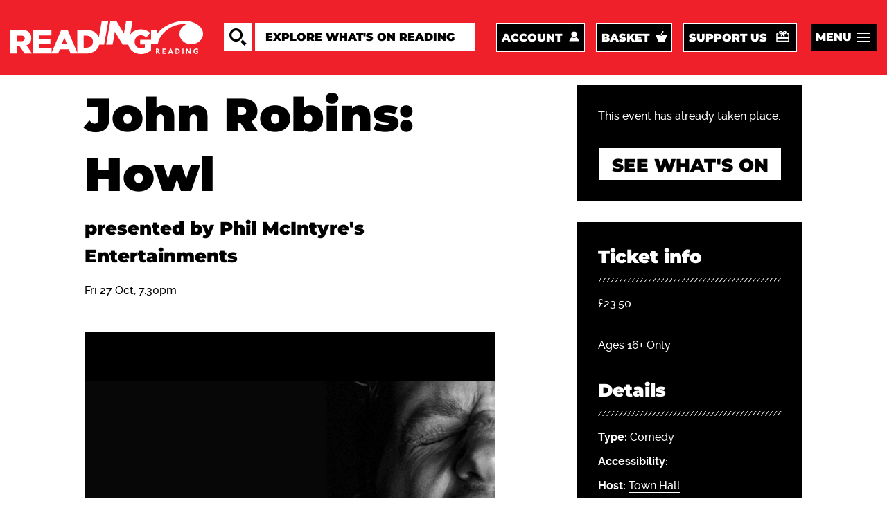

--- FILE ---
content_type: text/html; charset=UTF-8
request_url: https://whatsonreading.com/venues/concert-hall/whats-on/john-robins-howl
body_size: 17756
content:

<!DOCTYPE html>
<html lang="en" dir="ltr" prefix="content: http://purl.org/rss/1.0/modules/content/  dc: http://purl.org/dc/terms/  foaf: http://xmlns.com/foaf/0.1/  og: http://ogp.me/ns#  rdfs: http://www.w3.org/2000/01/rdf-schema#  schema: http://schema.org/  sioc: http://rdfs.org/sioc/ns#  sioct: http://rdfs.org/sioc/types#  skos: http://www.w3.org/2004/02/skos/core#  xsd: http://www.w3.org/2001/XMLSchema# ">
	<head>
		<meta charset="utf-8" />
<script src="/sites/default/files/hotjar/hotjar.script.js?0"></script>
<meta name="description" content="Edinburgh Comedy Award winning comedian and ARIA award-winning broadcaster John Robins embarks on his first stand-up tour since 2019. If you’ve seen him before you know what to expect; rage, anxiety and a lot of laughs. If you haven’t seen him before, strap the f**k in. Running time: 2 x 45 mins Age guidance: 16+" />
<meta name="abstract" content="https://whatsonreading.com/venues/concert-hall/whats-on/john-robins-howl" />
<link rel="canonical" href="https://whatsonreading.com/venues/concert-hall/whats-on/john-robins-howl" />
<link rel="shortlink" href="https://whatsonreading.com/node/27636" />
<meta name="generator" content="Drupal 8 (https://www.drupal.org)" />
<link rel="image_src" href="https://whatsonreading.com/sites/default/files/styles/banner_image/public/images/John%20Robins%20800%20x%20540-min.jpg?itok=6idIBtuH" />
<meta property="og:site_name" content="What&#039;s On Reading" />
<meta property="og:url" content="https://whatsonreading.com/venues/concert-hall/whats-on/john-robins-howl" />
<meta property="og:title" content="John Robins: Howl" />
<meta property="og:description" content="Edinburgh Comedy Award winning comedian and ARIA award-winning broadcaster John Robins embarks on his first stand-up tour since 2019. If you’ve seen him before you know what to expect; rage, anxiety and a lot of laughs. If you haven’t seen him before, strap the f**k in. Running time: 2 x 45 mins Age guidance: 16+" />
<meta property="og:image" content="https://whatsonreading.com/sites/default/files/styles/social_fb/public/images/John%20Robins%20800%20x%20540-min.jpg?itok=Po4TP0kb" />
<meta property="og:image:url" content="https://whatsonreading.com/sites/default/files/images/John%20Robins%20800%20x%20540-min.jpg" />
<meta property="og:image:type" content="image/jpeg" />
<meta property="og:image:width" content="1200" />
<meta property="og:image:height" content="630" />
<meta property="og:updated_time" content="2023-10-23T12:30:04+01:00" />
<meta name="twitter:card" content="summary" />
<meta name="twitter:site" content="@RDGWhatsOn" />
<meta name="twitter:title" content="John Robins: Howl | What&#039;s On Reading" />
<meta name="twitter:image" content="https://whatsonreading.com/sites/default/files/styles/social_twitter/public/images/John%20Robins%20800%20x%20540-min.jpg?itok=OYCjZ9OW" />
<meta name="Generator" content="Drupal 11 (https://www.drupal.org)" />
<meta name="MobileOptimized" content="width" />
<meta name="HandheldFriendly" content="true" />
<meta name="viewport" content="width=device-width, initial-scale=1.0" />
<link rel="icon" href="/core/misc/favicon.ico" type="image/vnd.microsoft.icon" />

			<title>John Robins: Howl | What&#039;s On Reading</title>
			<meta http-equiv="X-UA-Compatible" content="IE=edge,chrome=1"/>
			<link rel="apple-touch-icon" sizes="180x180" href="/themes/pippip/dist/img/favicon/apple-touch-icon.png">
			<link rel="icon" type="image/png" sizes="32x32" href="/themes/pippip/dist/img/favicon/favicon-32x32.png">
			<link rel="icon" type="image/png" sizes="16x16" href="/themes/pippip/dist/img/favicon/favicon-16x16.png">
			<link rel="manifest" href="/themes/pippip/dist/img/favicon/site.webmanifest">
			<link rel="mask-icon" href="/themes/pippip/dist/img/favicon/safari-pinned-tab.svg" color="#ef2029">
			<link rel="shortcut icon" href="/themes/pippip/dist/img/favicon/favicon.ico">
			<meta name="msapplication-TileColor" content="#ef2029">
			<meta name="msapplication-config" content="/themes/pippip/dist/img/favicon/browserconfig.xml">
			<meta name="theme-color" content="#ffffff">
			<link rel="stylesheet" media="all" href="/themes/contrib/stable/css/core/components/progress.module.css?t95fc2" />
<link rel="stylesheet" media="all" href="/themes/contrib/stable/css/core/components/ajax-progress.module.css?t95fc2" />
<link rel="stylesheet" media="all" href="/libraries/rrssb-plus/css/rrssb.css?t95fc2" />
<link rel="stylesheet" media="all" href="/sites/default/files/rrssb/rrssb.4451fca6.css?t95fc2" />
<link rel="stylesheet" media="all" href="/modules/contrib/better_exposed_filters/css/better_exposed_filters.css?t95fc2" />
<link rel="stylesheet" media="all" href="/themes/contrib/stable/css/core/assets/vendor/normalize-css/normalize.css?t95fc2" />
<link rel="stylesheet" media="all" href="/themes/contrib/stable/css/core/normalize-fixes.css?t95fc2" />
<link rel="stylesheet" media="all" href="/themes/contrib/classy/css/components/messages.css?t95fc2" />
<link rel="stylesheet" media="all" href="/themes/contrib/classy/css/components/progress.css?t95fc2" />
<link rel="stylesheet" media="all" href="/themes/pippip/assets/css/lightpick.css?t95fc2" />
<link rel="stylesheet" media="all" href="/themes/pippip/dist/css/global.css?t95fc2" />
<link rel="stylesheet" media="print" href="/themes/pippip/assets/css/print.css?t95fc2" />

				<script type="application/json" data-drupal-selector="drupal-settings-json">{"path":{"baseUrl":"\/","pathPrefix":"","currentPath":"node\/27636","currentPathIsAdmin":false,"isFront":false,"currentLanguage":"en"},"pluralDelimiter":"\u0003","suppressDeprecationErrors":true,"gtag":{"tagId":"","consentMode":false,"otherIds":[],"events":[],"additionalConfigInfo":[]},"ajaxPageState":{"libraries":"[base64]","theme":"pippip","theme_token":null},"ajaxTrustedUrl":{"\/search":true},"gtm":{"tagId":null,"settings":{"data_layer":"dataLayer","include_classes":false,"allowlist_classes":"","blocklist_classes":"","include_environment":false,"environment_id":"","environment_token":""},"tagIds":["GTM-T54CKRS"]},"sp_ep":"https:\/\/boxoffice.whatsonreading.com\/readingarts","rrssb":{"default":{"size":null,"shrink":null,"regrow":null,"minRows":null,"maxRows":null,"prefixReserve":null,"prefixHide":null,"alignRight":false}},"csp":{"nonce":"jGwnG-dvAgQaifsG18Fcow"},"user":{"uid":0,"permissionsHash":"7eb1fbfc7d3487e30f067f4fb1f7382b38e0e1930989286ff27c039a7ccbb09a"}}</script>
<script src="/core/misc/drupalSettingsLoader.js?v=11.2.4"></script>
<script src="/modules/contrib/google_tag/js/gtag.js?t95fc2"></script>
<script src="/modules/contrib/google_tag/js/gtm.js?t95fc2"></script>
<script src="/themes/pippip/dist/js/resizeIframe.js?v=1.x"></script>
</head>

								<body class="venues ct__event">
					<a href="#js-wrapper" class="skip-main">
						Skip to main content
					</a>
					<noscript><iframe src="https://www.googletagmanager.com/ns.html?id=GTM-T54CKRS"
                  height="0" width="0" style="display:none;visibility:hidden"></iframe></noscript>

					  <div class="dialog-off-canvas-main-canvas" data-off-canvas-main-canvas>
    <header id="js-header" class="header">
  <div class="grid">
    <div class="col-12">
      <div class="header__inner">

        <div class="header__mobile">
          <a class="header__logo  header__logo--mobile" href="/" title="What&#039;s On Reading" rel="home">
            <svg width="284px" height="67px" viewbox="0 0 284 67" version="1.1" xmlns="http://www.w3.org/2000/svg" xmlns:xlink="http://www.w3.org/1999/xlink">
  <g id="assets" stroke="none" stroke-width="1" fill="none" fill-rule="evenodd">
    <g transform="translate(-140.000000, -815.000000)" class="svg-logo" id="logo-main-white">
      <g transform="translate(140.000000, 815.000000)">
        <path d="M28.9206483,35.6361375 C28.9206483,37.3593709 28.3096523,38.7301375 27.0876602,39.7501375 C25.8656682,40.7701375 24.1231981,41.2801375 21.8602498,41.2801375 L13.1705287,41.2801375 L13.1705287,29.8561376 L21.7923614,29.8561376 C24.0094849,29.8561376 25.751955,30.3219376 27.0197718,31.2501376 C28.286457,32.1800376 28.9206483,33.5961376 28.9206483,35.5001376 L28.9206483,35.6361375 Z M39.5112448,43.9321377 C41.2763444,41.529471 42.1588942,38.4921377 42.1588942,34.8201377 L42.1588942,34.683571 C42.1588942,30.0159377 40.7553006,26.3201377 37.9498106,23.6001377 C36.3651811,21.9681377 34.306464,20.699371 31.771962,19.7927043 C29.2368944,18.8860377 26.1372211,18.4321377 22.4712451,18.4321377 L0.000169721124,18.4321377 L0.000169721124,66.0321377 L13.1705281,66.0321377 L13.1705281,51.615571 L18.805269,51.615571 L18.9410459,51.615571 L28.5133167,66.0321377 L43.7203284,66.0321377 L32.3829581,49.439571 C35.3700496,48.171371 37.7461452,46.335371 39.5112448,43.9321377 L39.5112448,43.9321377 Z" id="Fill-1"></path>
        <path d="M262.056807,38.2199102 L262.056807,47.8759103 L271.425413,47.8759103 L271.425413,53.6559103 C269.426664,54.9717103 266.884241,55.6279103 263.796449,55.6279103 C261.889349,55.6279103 260.15197,55.2998103 258.58601,54.6419103 C257.019484,53.9851437 255.65719,53.0779103 254.499126,51.9219103 C253.340496,50.7659103 252.444369,49.3719103 251.809046,47.7399103 C251.172592,46.1079103 250.855214,44.3399103 250.855214,42.4359103 L250.855214,42.2999103 C250.855214,40.4871436 251.171461,38.7871436 251.805652,37.1999102 C252.438712,35.6132435 253.299198,34.2311435 254.384847,33.0519102 C255.471628,31.8738102 256.749628,30.9444768 258.22111,30.2639102 C259.690895,29.5839102 261.286839,29.2444768 263.007245,29.2444768 C265.360146,29.2444768 267.430743,29.6298102 269.219038,30.4004768 C271.006201,31.1717102 272.759986,32.2818102 274.480393,33.7324769 L282.219676,24.4159101 C279.684042,22.2399101 276.890433,20.5399101 273.835452,19.3159101 C270.780472,18.0924768 267.148441,17.4804768 262.939357,17.4804768 C259.273381,17.4804768 255.869341,18.1157101 252.7295,19.3839101 C249.588528,20.6538101 246.892226,22.4099101 244.641158,24.6544768 C243.583795,25.7084768 242.636752,26.8508768 241.793238,28.0748768 L246.635381,0.566609991 L233.668688,0.566609991 L229.239532,25.7266101 L214.075517,0.566609991 L201.761684,0.566609991 L193.381987,48.167177 L206.34868,48.167177 L210.945294,22.0546101 L226.690321,48.167177 L238.037309,48.167177 C238.360911,49.6127436 238.803883,51.0033436 239.382066,52.3299103 C240.69401,55.3457103 242.504369,57.9399103 244.813142,60.1159104 C247.121349,62.2919104 249.847636,63.9811437 252.993134,65.1819104 C256.138632,66.3826771 259.567564,66.9839104 263.278799,66.9839104 C267.62366,66.9839104 271.515931,66.2806771 274.955612,64.8759104 C278.394727,63.4717104 281.381253,61.7252437 283.916887,59.6399104 L283.916887,38.2199102 L262.056807,38.2199102 Z" id="Fill-3"></path>
        <path d="M166.57375,42.2999669 C166.57375,46.153867 165.369296,49.1232004 162.961519,51.2079672 C160.553742,53.2933006 157.373734,54.3359673 153.422626,54.3359673 L148.039072,54.3359673 L148.039072,30.1279666 L153.422626,30.1279666 C157.373734,30.1279666 160.553742,31.1819666 162.961519,33.2899667 C165.369296,35.3979667 166.57375,38.3559668 166.57375,42.1639669 L166.57375,42.2999669 Z M103.637199,47.3319658 L109.000387,33.7999663 L114.295685,47.3319658 L103.637199,47.3319658 Z M197.643471,0.566666667 L184.405223,0.566666667 L178.608116,33.4934001 C178.485351,33.1500001 178.355231,32.8100001 178.215494,32.4745335 C177.016697,29.5958668 175.273096,27.1138668 172.989215,25.0279668 C170.703071,22.9432001 167.897581,21.3219667 164.570481,20.1659667 C161.243382,19.0099667 157.452378,18.4319667 153.199166,18.4319667 L134.869285,18.4319667 L134.869285,64.1087002 L115.449794,18.0925334 L102.754654,18.0925334 L83.3447806,64.0877336 L83.3447806,54.8119669 L57.8187237,54.8119669 L57.8187237,47.2639668 L80.6292426,47.2639668 L80.6292426,36.8594001 L57.8187237,36.8594001 L57.8187237,29.6519668 L83.0053384,29.6519668 L83.0053384,18.4319667 L44.8520299,18.4319667 L44.8520299,66.0319669 L82.5244619,66.0319669 L83.3447806,66.0319669 L96.3737055,66.0319669 L99.768128,57.5319669 L118.097444,57.5319669 L121.56032,66.0319669 L134.869285,66.0319669 L135.681118,66.0319669 L152.927612,66.0319669 C157.18139,66.0319669 160.995023,65.4313002 164.367382,64.2299669 C167.738609,63.0292002 170.578044,61.3637669 172.886251,59.2319669 C175.194458,57.1013002 176.960123,54.5739669 178.182681,51.6499669 C178.651677,50.5279669 179.029024,49.3663002 179.31755,48.1672335 L189.263773,48.1672335 L197.643471,0.566666667 Z" id="Fill-6"></path>
      </g>
    </g>
  </g>
</svg>
            <svg
  version="1.1"
  id="svg2"
  xml:space="preserve"
  width="121px"
  height="68px"
  viewBox="0 0 798.66669 505.61334"
  sodipodi:docname="Reading Place Brand Reversed.eps"
  xmlns:inkscape="http://www.inkscape.org/namespaces/inkscape"
  xmlns:sodipodi="http://sodipodi.sourceforge.net/DTD/sodipodi-0.dtd"
  xmlns="http://www.w3.org/2000/svg"
  xmlns:svg="http://www.w3.org/2000/svg"><defs
    id="defs6" /><sodipodi:namedview
    id="namedview4"
    pagecolor="#ffffff"
    bordercolor="#666666"
    borderopacity="1.0"
    inkscape:pageshadow="2"
    inkscape:pageopacity="0.0"
    inkscape:pagecheckerboard="0" /><g
    id="g8"
    inkscape:groupmode="layer"
    inkscape:label="ink_ext_XXXXXX"
    transform="matrix(1.3333333,0,0,-1.3333333,0,505.61333)"><g
      id="g10"
      transform="scale(0.1)"><path
        d="m 720.758,600.988 c 126.094,0 201.726,-79.847 201.726,-176.5 0,-67.258 -33.609,-113.508 -84.043,-138.718 l 201.729,-268.9692 -4.2,-4.1797 H 901.48 L 897.301,16.8008 720.758,247.941 H 678.734 V 16.8008 l -4.199,-4.1797 H 565.273 l -4.183,4.1797 V 596.762 l 4.183,4.226 z M 678.734,365.629 h 42.024 c 42.062,0 71.465,16.793 71.465,58.859 0,42.024 -29.403,58.813 -71.465,58.813 H 678.734 V 365.629"
        style="fill:#ffffff;fill-opacity:1;fill-rule:nonzero;stroke:none"
        id="path12" /><path
        d="m 1313.46,600.98 -4.2,-4.21 V 16.8086 l 4.2,-4.1992 h 403.45 l 4.19,4.1992 V 126.07 l -4.19,4.231 H 1426.9 v 130.25 h 205.96 l 4.19,4.219 v 109.269 l -4.19,4.211 H 1426.9 v 105.051 h 281.58 l 4.23,4.187 V 596.77 l -4.23,4.21 h -395.02"
        style="fill:#ffffff;fill-opacity:1;fill-rule:nonzero;stroke:none"
        id="path14" /><path
        d="m 2191.92,600.98 -4.22,-4.21 -222.73,-579.9614 4.2,-4.1992 h 130.29 l 4.18,4.1992 42.03,117.6714 h 210.14 l 42.03,-117.6714 4.19,-4.1992 h 130.29 l 4.19,4.1992 -222.73,579.9614 -4.18,4.21 z M 2250.74,449.699 2318,252.172 h -134.49 z"
        style="fill:#ffffff;fill-opacity:1;fill-rule:nonzero;stroke:none"
        id="path16" /><path
        d="m 3007.33,600.988 c 180.7,0 311,-131.976 311,-294.187 0,-162.219 -130.3,-294.1799 -311,-294.1799 H 2809.8 l -4.2,4.1797 V 596.762 l 4.2,4.226 z m -84.04,-470.699 h 84.04 c 109.26,0 184.93,71.43 184.93,176.512 0,105.058 -75.67,176.5 -184.93,176.5 h -84.04 V 130.289"
        style="fill:#ffffff;fill-opacity:1;fill-rule:nonzero;stroke:none"
        id="path18" /><path
        d="m 3616.83,600.98 -4.2,-4.21 V 16.8086 l 4.2,-4.1992 h 109.26 l 4.23,4.1992 V 596.77 l -4.23,4.21 h -109.26"
        style="fill:#ffffff;fill-opacity:1;fill-rule:nonzero;stroke:none"
        id="path20" />
      <path d="m 4465.82,600.98 -4.19,-4.21 V 214.328 l -294.19,382.442 -8.42,4.21 h -113.45 l -4.2,-4.21 V 16.8086 l 4.2,-4.1992 h 109.26 l 4.19,4.1992 V 399.25 l 294.18,-382.4414 8.43,-4.1992 h 113.45 l 4.23,4.1992 V 596.77 l -4.23,4.21 h -109.26"
        style="fill:#ffffff;fill-opacity:1;fill-rule:nonzero;stroke:none" id="path22" />
      <path
        d="m 5398.92,441.281 c -63.01,37.828 -134.48,50.438 -205.91,50.438 -113.46,0 -189.13,-84.078 -189.13,-184.91 0,-100.879 75.67,-184.93 193.31,-184.93 29.46,0 67.25,4.18 88.27,12.609 V 243.75 h -88.27 l -4.18,4.199 v 109.289 l 4.18,4.203 h 201.73 l 4.23,-4.203 V 50.4414 C 5340.09,16.8008 5272.85,0 5197.19,0 c -180.7,0 -323.6,134.488 -323.6,306.809 0,168.07 138.7,306.793 319.42,306.793 79.84,0 147.08,-8.43 210.14,-37.84 V 445.48 l -4.23,-4.199"
        style="fill:#ffffff;fill-opacity:1;fill-rule:nonzero;stroke:none"
        id="path24" />
      <path
        d="m 4002.86,3348.58 c -253.48,-107.99 -726.33,-455.85 -728.29,-1034.23 -0.21,-61.52 3.93,-124.64 13.11,-188.17 97.5,-549.34 609.16,-975.53 1241.02,-1017.21 73.41,-0.95 163.32,-3.56 267.55,5.58 672.56,72.97 1200.09,583.31 1193.69,1202.39 -4.14,400.17 -253.1,717.17 -432.63,886.11 -261.25,245.79 -786.56,501.58 -1319.31,563.97 -69.31,7.16 -132.32,12.14 -187.11,15.71 -40.1,2.62 -75.82,4.49 -106.27,5.91 -543.66,25.35 -956.37,-93.83 -1252.86,-178.34 -103.97,-29.62 -529.83,-155.12 -995.68,-429.87 C 1178.97,2875.45 860.949,2533.02 672.07,2280.31 l 0.52,442.64 H 0 V 1178.37 h 795.926 c 10.84,122.47 37.519,224.1 62.98,299.6 53.309,158.2 125.84,316.07 254.384,504.49 209.14,306.6 470.08,597.4 848.11,863.2 63.15,44.41 129.21,88.2 199.24,131.16 500.29,306.95 1086.31,396.02 1216.28,416.47 273.58,43.06 578.36,9.82 621.72,-3.43 30.21,-9.22 34.31,-28.45 4.22,-41.28"
        style="fill:#ffffff;fill-opacity:1;fill-rule:nonzero;stroke:none"
        id="path26" /></g></g></svg>
          </a>
        
          <div class="header__mobile__cta-wrapper">
                          <div class="header__ctas  header__ctas--mobile">
                          <a href="/my-account" title="account" class="btn">Account</a>

      <a href="/basket" title="basket" class="btn">Basket</a>

      <a href="/support-hexagon" title="support us" class="btn">Support us</a>



              </div>
                      

                          <div class="header__burger-menu  header__burger-menu--mobile">
                <button class="btn btn__burger-menu" id="openMenu" data-state="open">Menu</button>

                <nav>
                      <ul class="header__burger-menu__venue-list">
    
        <li>

            
            
                    
                    <img data-src="/sites/default/files/styles/logo/public/2022-11/Large%20Hex%20%2B%2045_white-sml_0.png?itok=uxKLTBfK" alt="" class="lazy">

            
            <a href="/hexagon">
              Hexagon
            </a>

        </li>

    
        <li>

            
            
                    
                    <img data-src="/sites/default/files/styles/logo/public/2019-10/logo-south-street-white.png?itok=mHhFGj27" alt="" class="lazy">

            
            <a href="/venues/south-street">
              South Street
            </a>

        </li>

    
        <li>

            
            
                    
                    <img data-src="/sites/default/files/styles/logo/public/2019-10/logo-white-concert-hall-white.png?itok=3VEDMbN3" alt="" class="lazy">

            
            <a href="/venues/town-hall">
              Town Hall
            </a>

        </li>

    </ul>


<ul>
    
        
        
        <li>
                        <a href="/whats-on">
              What&#039;s on
            </a>

        </li>

    
        
        
        <li>
                        <a href="/activities-classes">
              Activities &amp; Classes
            </a>

        </li>

    
        
        
        <li>
                        <a href="/get-involved">
              Get Involved!
            </a>

        </li>

    
        
        
        <li>
                        <a href="/cultural-community-resources-reading/resources-arts-cultural-sector">
              Resources for arts &amp; cultural sector
            </a>

        </li>

    
        
        
        <li>
                        <a href="/podcast">
              Our podcast
            </a>

        </li>

    
        
        
        <li>
                        <a href="/hexagon/your-visit/gift-vouchers">
              Gift Vouchers
            </a>

        </li>

    
        
        
        <li>
                        <a href="/contact">
              Contact us
            </a>

        </li>

        </ul>


                </nav>
              </div>
                      </div>

        </div>

        <a class="header__logo" href="/" title="What&#039;s On Reading" rel="home">
          <svg width="284px" height="67px" viewbox="0 0 284 67" version="1.1" xmlns="http://www.w3.org/2000/svg" xmlns:xlink="http://www.w3.org/1999/xlink">
  <g id="assets" stroke="none" stroke-width="1" fill="none" fill-rule="evenodd">
    <g transform="translate(-140.000000, -815.000000)" class="svg-logo" id="logo-main-white">
      <g transform="translate(140.000000, 815.000000)">
        <path d="M28.9206483,35.6361375 C28.9206483,37.3593709 28.3096523,38.7301375 27.0876602,39.7501375 C25.8656682,40.7701375 24.1231981,41.2801375 21.8602498,41.2801375 L13.1705287,41.2801375 L13.1705287,29.8561376 L21.7923614,29.8561376 C24.0094849,29.8561376 25.751955,30.3219376 27.0197718,31.2501376 C28.286457,32.1800376 28.9206483,33.5961376 28.9206483,35.5001376 L28.9206483,35.6361375 Z M39.5112448,43.9321377 C41.2763444,41.529471 42.1588942,38.4921377 42.1588942,34.8201377 L42.1588942,34.683571 C42.1588942,30.0159377 40.7553006,26.3201377 37.9498106,23.6001377 C36.3651811,21.9681377 34.306464,20.699371 31.771962,19.7927043 C29.2368944,18.8860377 26.1372211,18.4321377 22.4712451,18.4321377 L0.000169721124,18.4321377 L0.000169721124,66.0321377 L13.1705281,66.0321377 L13.1705281,51.615571 L18.805269,51.615571 L18.9410459,51.615571 L28.5133167,66.0321377 L43.7203284,66.0321377 L32.3829581,49.439571 C35.3700496,48.171371 37.7461452,46.335371 39.5112448,43.9321377 L39.5112448,43.9321377 Z" id="Fill-1"></path>
        <path d="M262.056807,38.2199102 L262.056807,47.8759103 L271.425413,47.8759103 L271.425413,53.6559103 C269.426664,54.9717103 266.884241,55.6279103 263.796449,55.6279103 C261.889349,55.6279103 260.15197,55.2998103 258.58601,54.6419103 C257.019484,53.9851437 255.65719,53.0779103 254.499126,51.9219103 C253.340496,50.7659103 252.444369,49.3719103 251.809046,47.7399103 C251.172592,46.1079103 250.855214,44.3399103 250.855214,42.4359103 L250.855214,42.2999103 C250.855214,40.4871436 251.171461,38.7871436 251.805652,37.1999102 C252.438712,35.6132435 253.299198,34.2311435 254.384847,33.0519102 C255.471628,31.8738102 256.749628,30.9444768 258.22111,30.2639102 C259.690895,29.5839102 261.286839,29.2444768 263.007245,29.2444768 C265.360146,29.2444768 267.430743,29.6298102 269.219038,30.4004768 C271.006201,31.1717102 272.759986,32.2818102 274.480393,33.7324769 L282.219676,24.4159101 C279.684042,22.2399101 276.890433,20.5399101 273.835452,19.3159101 C270.780472,18.0924768 267.148441,17.4804768 262.939357,17.4804768 C259.273381,17.4804768 255.869341,18.1157101 252.7295,19.3839101 C249.588528,20.6538101 246.892226,22.4099101 244.641158,24.6544768 C243.583795,25.7084768 242.636752,26.8508768 241.793238,28.0748768 L246.635381,0.566609991 L233.668688,0.566609991 L229.239532,25.7266101 L214.075517,0.566609991 L201.761684,0.566609991 L193.381987,48.167177 L206.34868,48.167177 L210.945294,22.0546101 L226.690321,48.167177 L238.037309,48.167177 C238.360911,49.6127436 238.803883,51.0033436 239.382066,52.3299103 C240.69401,55.3457103 242.504369,57.9399103 244.813142,60.1159104 C247.121349,62.2919104 249.847636,63.9811437 252.993134,65.1819104 C256.138632,66.3826771 259.567564,66.9839104 263.278799,66.9839104 C267.62366,66.9839104 271.515931,66.2806771 274.955612,64.8759104 C278.394727,63.4717104 281.381253,61.7252437 283.916887,59.6399104 L283.916887,38.2199102 L262.056807,38.2199102 Z" id="Fill-3"></path>
        <path d="M166.57375,42.2999669 C166.57375,46.153867 165.369296,49.1232004 162.961519,51.2079672 C160.553742,53.2933006 157.373734,54.3359673 153.422626,54.3359673 L148.039072,54.3359673 L148.039072,30.1279666 L153.422626,30.1279666 C157.373734,30.1279666 160.553742,31.1819666 162.961519,33.2899667 C165.369296,35.3979667 166.57375,38.3559668 166.57375,42.1639669 L166.57375,42.2999669 Z M103.637199,47.3319658 L109.000387,33.7999663 L114.295685,47.3319658 L103.637199,47.3319658 Z M197.643471,0.566666667 L184.405223,0.566666667 L178.608116,33.4934001 C178.485351,33.1500001 178.355231,32.8100001 178.215494,32.4745335 C177.016697,29.5958668 175.273096,27.1138668 172.989215,25.0279668 C170.703071,22.9432001 167.897581,21.3219667 164.570481,20.1659667 C161.243382,19.0099667 157.452378,18.4319667 153.199166,18.4319667 L134.869285,18.4319667 L134.869285,64.1087002 L115.449794,18.0925334 L102.754654,18.0925334 L83.3447806,64.0877336 L83.3447806,54.8119669 L57.8187237,54.8119669 L57.8187237,47.2639668 L80.6292426,47.2639668 L80.6292426,36.8594001 L57.8187237,36.8594001 L57.8187237,29.6519668 L83.0053384,29.6519668 L83.0053384,18.4319667 L44.8520299,18.4319667 L44.8520299,66.0319669 L82.5244619,66.0319669 L83.3447806,66.0319669 L96.3737055,66.0319669 L99.768128,57.5319669 L118.097444,57.5319669 L121.56032,66.0319669 L134.869285,66.0319669 L135.681118,66.0319669 L152.927612,66.0319669 C157.18139,66.0319669 160.995023,65.4313002 164.367382,64.2299669 C167.738609,63.0292002 170.578044,61.3637669 172.886251,59.2319669 C175.194458,57.1013002 176.960123,54.5739669 178.182681,51.6499669 C178.651677,50.5279669 179.029024,49.3663002 179.31755,48.1672335 L189.263773,48.1672335 L197.643471,0.566666667 Z" id="Fill-6"></path>
      </g>
    </g>
  </g>
</svg>
          <svg
  version="1.1"
  id="svg2"
  xml:space="preserve"
  width="121px"
  height="68px"
  viewBox="0 0 798.66669 505.61334"
  sodipodi:docname="Reading Place Brand Reversed.eps"
  xmlns:inkscape="http://www.inkscape.org/namespaces/inkscape"
  xmlns:sodipodi="http://sodipodi.sourceforge.net/DTD/sodipodi-0.dtd"
  xmlns="http://www.w3.org/2000/svg"
  xmlns:svg="http://www.w3.org/2000/svg"><defs
    id="defs6" /><sodipodi:namedview
    id="namedview4"
    pagecolor="#ffffff"
    bordercolor="#666666"
    borderopacity="1.0"
    inkscape:pageshadow="2"
    inkscape:pageopacity="0.0"
    inkscape:pagecheckerboard="0" /><g
    id="g8"
    inkscape:groupmode="layer"
    inkscape:label="ink_ext_XXXXXX"
    transform="matrix(1.3333333,0,0,-1.3333333,0,505.61333)"><g
      id="g10"
      transform="scale(0.1)"><path
        d="m 720.758,600.988 c 126.094,0 201.726,-79.847 201.726,-176.5 0,-67.258 -33.609,-113.508 -84.043,-138.718 l 201.729,-268.9692 -4.2,-4.1797 H 901.48 L 897.301,16.8008 720.758,247.941 H 678.734 V 16.8008 l -4.199,-4.1797 H 565.273 l -4.183,4.1797 V 596.762 l 4.183,4.226 z M 678.734,365.629 h 42.024 c 42.062,0 71.465,16.793 71.465,58.859 0,42.024 -29.403,58.813 -71.465,58.813 H 678.734 V 365.629"
        style="fill:#ffffff;fill-opacity:1;fill-rule:nonzero;stroke:none"
        id="path12" /><path
        d="m 1313.46,600.98 -4.2,-4.21 V 16.8086 l 4.2,-4.1992 h 403.45 l 4.19,4.1992 V 126.07 l -4.19,4.231 H 1426.9 v 130.25 h 205.96 l 4.19,4.219 v 109.269 l -4.19,4.211 H 1426.9 v 105.051 h 281.58 l 4.23,4.187 V 596.77 l -4.23,4.21 h -395.02"
        style="fill:#ffffff;fill-opacity:1;fill-rule:nonzero;stroke:none"
        id="path14" /><path
        d="m 2191.92,600.98 -4.22,-4.21 -222.73,-579.9614 4.2,-4.1992 h 130.29 l 4.18,4.1992 42.03,117.6714 h 210.14 l 42.03,-117.6714 4.19,-4.1992 h 130.29 l 4.19,4.1992 -222.73,579.9614 -4.18,4.21 z M 2250.74,449.699 2318,252.172 h -134.49 z"
        style="fill:#ffffff;fill-opacity:1;fill-rule:nonzero;stroke:none"
        id="path16" /><path
        d="m 3007.33,600.988 c 180.7,0 311,-131.976 311,-294.187 0,-162.219 -130.3,-294.1799 -311,-294.1799 H 2809.8 l -4.2,4.1797 V 596.762 l 4.2,4.226 z m -84.04,-470.699 h 84.04 c 109.26,0 184.93,71.43 184.93,176.512 0,105.058 -75.67,176.5 -184.93,176.5 h -84.04 V 130.289"
        style="fill:#ffffff;fill-opacity:1;fill-rule:nonzero;stroke:none"
        id="path18" /><path
        d="m 3616.83,600.98 -4.2,-4.21 V 16.8086 l 4.2,-4.1992 h 109.26 l 4.23,4.1992 V 596.77 l -4.23,4.21 h -109.26"
        style="fill:#ffffff;fill-opacity:1;fill-rule:nonzero;stroke:none"
        id="path20" />
      <path d="m 4465.82,600.98 -4.19,-4.21 V 214.328 l -294.19,382.442 -8.42,4.21 h -113.45 l -4.2,-4.21 V 16.8086 l 4.2,-4.1992 h 109.26 l 4.19,4.1992 V 399.25 l 294.18,-382.4414 8.43,-4.1992 h 113.45 l 4.23,4.1992 V 596.77 l -4.23,4.21 h -109.26"
        style="fill:#ffffff;fill-opacity:1;fill-rule:nonzero;stroke:none" id="path22" />
      <path
        d="m 5398.92,441.281 c -63.01,37.828 -134.48,50.438 -205.91,50.438 -113.46,0 -189.13,-84.078 -189.13,-184.91 0,-100.879 75.67,-184.93 193.31,-184.93 29.46,0 67.25,4.18 88.27,12.609 V 243.75 h -88.27 l -4.18,4.199 v 109.289 l 4.18,4.203 h 201.73 l 4.23,-4.203 V 50.4414 C 5340.09,16.8008 5272.85,0 5197.19,0 c -180.7,0 -323.6,134.488 -323.6,306.809 0,168.07 138.7,306.793 319.42,306.793 79.84,0 147.08,-8.43 210.14,-37.84 V 445.48 l -4.23,-4.199"
        style="fill:#ffffff;fill-opacity:1;fill-rule:nonzero;stroke:none"
        id="path24" />
      <path
        d="m 4002.86,3348.58 c -253.48,-107.99 -726.33,-455.85 -728.29,-1034.23 -0.21,-61.52 3.93,-124.64 13.11,-188.17 97.5,-549.34 609.16,-975.53 1241.02,-1017.21 73.41,-0.95 163.32,-3.56 267.55,5.58 672.56,72.97 1200.09,583.31 1193.69,1202.39 -4.14,400.17 -253.1,717.17 -432.63,886.11 -261.25,245.79 -786.56,501.58 -1319.31,563.97 -69.31,7.16 -132.32,12.14 -187.11,15.71 -40.1,2.62 -75.82,4.49 -106.27,5.91 -543.66,25.35 -956.37,-93.83 -1252.86,-178.34 -103.97,-29.62 -529.83,-155.12 -995.68,-429.87 C 1178.97,2875.45 860.949,2533.02 672.07,2280.31 l 0.52,442.64 H 0 V 1178.37 h 795.926 c 10.84,122.47 37.519,224.1 62.98,299.6 53.309,158.2 125.84,316.07 254.384,504.49 209.14,306.6 470.08,597.4 848.11,863.2 63.15,44.41 129.21,88.2 199.24,131.16 500.29,306.95 1086.31,396.02 1216.28,416.47 273.58,43.06 578.36,9.82 621.72,-3.43 30.21,-9.22 34.31,-28.45 4.22,-41.28"
        style="fill:#ffffff;fill-opacity:1;fill-rule:nonzero;stroke:none"
        id="path26" /></g></g></svg>
        </a>

        <div class="header__right">
          <div class="views-exposed-form bef-exposed-form block block--views block--views-exposed-filter-blocksearch-page-1 block__ header__search" data-drupal-selector="views-exposed-form-search-page-1">
  <button class="btn btn--overlay btn--overlay-main" data-state="closed" data-target="search" data-global="true" title="Search">
    <svg width="25px" height="25px" viewbox="0 0 25 25" version="1.1" xmlns="http://www.w3.org/2000/svg" xmlns:xlink="http://www.w3.org/1999/xlink">
  <g id="assets" stroke="none" stroke-width="1" fill="none" fill-rule="evenodd">
    <g transform="translate(-140.000000, -208.000000)" class="icon" fill-rule="nonzero" id="icon-search">
      <g transform="translate(140.000000, 208.000000)">
        <g id="Shape">
          <path d="M9.52604214,19.0520843 C4.27395855,19.0520843 0,14.7791674 0,9.52604214 C0,4.27291688 4.27395855,0 9.52604214,0 C14.7781257,0 19.0520843,4.27395855 19.0520843,9.52604214 C19.0520843,14.7781257 14.7791674,19.0520843 9.52604214,19.0520843 Z M9.52604161,3.2531249 C6.06666659,3.2531249 3.2531249,6.06770816 3.2531249,9.5260414 C3.2531249,12.9843746 6.06770825,15.7989579 9.52604161,15.7989579 C12.984375,15.7989579 15.8,12.9843746 15.8,9.5260414 C15.8,6.06770816 12.9854166,3.2531249 9.52604161,3.2531249 Z M19.1750003,16.2145833 C18.3239587,17.4395833 17.2458338,18.49375 16.0020838,19.3197917 L21.6812502,25 L24.8208334,21.8614583 L19.1750003,16.2145833 L19.1750003,16.2145833 Z"></path>
        </g>
      </g>
    </g>
  </g>
</svg>
  </button>

      <form action="/search" method="get" id="views-exposed-form-search-page-1" accept-charset="UTF-8">
  <div class="js-form-item form-item js-form-type-textfield form-type-textfield js-form-item-for form-item-for">
      
        <input placeholder="EXPLORE WHAT&#039;S ON READING" data-drupal-selector="edit-for" type="text" id="edit-for" name="for" value="" size="30" maxlength="128" class="form-text" />

        </div>
<div class="js-form-item form-item js-form-type-select form-type-select js-form-item-venue form-item-venue">
      <label for="edit-venue">Venue</label>
        <select data-drupal-selector="edit-venue" type="text" id="edit-venue" name="venue" value="" class="form-text form-select"><option value="" selected="selected">- Any -</option><option value="3891">19 Something Presents</option><option value="13641">60 Hour Shakespeare</option><option value="1886">Abbey Gateway</option><option value="1876">Abbey Ruins</option><option value="28381">Afrodesia Salsa</option><option value="5121">Aldworth Philharmonic Orchestra</option><option value="8231">AliPom Knitting</option><option value="8216">All Jazzed Up</option><option value="49936">Angel Bar &amp; Supper Club</option><option value="13886">ANUSA</option><option value="21421">ART CELEBRATION</option><option value="47691">Art Space in St Nicolas </option><option value="14931">Artists &amp; Makers Fair</option><option value="27721">Artists at Studio 21</option><option value="20151">Artists for Ukraine</option><option value="65136">Arts Boutique</option><option value="28851">Aspire 2</option><option value="19226">Aurora Family CIC</option><option value="22911">Bach to Baby</option><option value="1506">Balboa Mondays</option><option value="4856">Basildon Park</option><option value="46121">Bassmentality</option><option value="1521">Bastille Events</option><option value="2006">Beautiful Creatures Theatre</option><option value="55941">Berkshire Chamber Music Festival</option><option value="31606">Berkshire Family History Society - Reading Branch</option><option value="26041">Berkshire Industrial Archaeology Group</option><option value="8816">Berkshire Music Trust</option><option value="2686">Berkshire Organists&#039; Association</option><option value="49426">Berkshire Ornithological Club</option><option value="2361">Berzerk Productions</option><option value="6711">Bla Bla, The</option><option value="7251">Blue Collar</option><option value="40391">Bohemian Night</option><option value="63851">Breaking Barriers</option><option value="42411">BrewDog Reading</option><option value="4401">Broad St. Mall</option><option value="35671">Burghfield Santas, Reading Beer &amp; Music Events</option><option value="19741">Butler, The</option><option value="60401">Calico Bar &amp; Eatery</option><option value="1531">Castle Tap</option><option value="13376">Caversham and District Residents&#039; Association (CADRA)</option><option value="31741">Caversham Arts Trail</option><option value="7681">Caversham Rock ‘n’ Ale Festival</option><option value="16616">Cecilia Consort</option><option value="2741">Centre for Heritage and Family History</option><option value="22191">Charvil Art Group</option><option value="48336">Chorate Chamber Choir</option><option value="17866">Christ Church, Reading</option><option value="17061">Cole Museum of Zoology</option><option value="33756">Concerts By Candlelight</option><option value="8261">Concerts In Caversham</option><option value="3276">Creed Conventions</option><option value="54731">Crunch Comics</option><option value="2401">CultureMix Arts</option><option value="48031">Cunning Man, The</option><option value="2016">Dance Reading</option><option value="17811">Dance with Sonia Brown</option><option value="21381">DanceReality</option><option value="19541">De Vere Wokefield Estate</option><option value="43831">Deadlocked Escape Rooms Reading</option><option value="32346">Dee Caf Community Cafe, Dee Park</option><option value="61576">Dimitri Entertainments</option><option value="7031">Double Okay</option><option value="16816">Double-Barrelled Brewery</option><option value="6066">Dreading Poetry Slam</option><option value="5331">Dunsden Village Hall</option><option value="49366">Dynamite Comedy Club</option><option value="11856">Earth Living Festival</option><option value="1671">East Reading Festival</option><option value="43161">eclectic games</option><option value="37876">Econet</option><option value="6996">Edelweiss</option><option value="56041">Elevate Presents  </option><option value="21661">Entourage Project</option><option value="22676">Escapade</option><option value="24006">Escape Reading</option><option value="42726">Face Bar</option><option value="7226">Food4Families</option><option value="10421">Forbury Gardens</option><option value="61811">Foresters Arms</option><option value="57246">Forte Choir</option><option value="16591">Fourbears Books</option><option value="2711">Free Radicals Improv</option><option value="5901">Friends of Caversham Court Gardens</option><option value="6211">Friends of Reading Abbey</option><option value="1736">Future Transmissions</option><option value="60226">Gabriels Wellbeing &amp; Education CIC</option><option value="28056">Getaway Experience</option><option value="23676">Gin &amp; Rum Festival </option><option value="52446">Gospel Vibez</option><option value="4906">Great Hall Reading University</option><option value="31296">Green Feather Flowers</option><option value="14471">Grosvenor Casinos (Reading South) Show Bar</option><option value="2806">Heavy Pop</option><option value="12531">Heritage Live Festivals</option><option value="1436">Hexagon</option><option value="27866">Hickies Music School</option><option value="12296">High Street Heritage Action Zone</option><option value="7441">Hilton Hotel</option><option value="24631">Historia Normannis Reading</option><option value="26051">History of Reading Society</option><option value="8831">Hobbycraft Reading</option><option value="42476">HoldFunky</option><option value="16686">HUMOS </option><option value="22236">Hurst Show and Country Fayre</option><option value="22101">IKEA Reading</option><option value="58311">Illuminate Reading </option><option value="54971">Imagination Superhighway</option><option value="45741">Infinity Acro</option><option value="62766">JAZ Dance Productions</option><option value="2421">Jazz in Reading</option><option value="5341">Jelly</option><option value="61371">Joseph Murphy Wood Carving</option><option value="2851">Junction Arch</option><option value="14456">Just The Tonic Comedy Club</option><option value="4836">Kadampa Meditation Centre </option><option value="13076">Kala The Arts</option><option value="2501">Kalakunj</option><option value="22001">Kindermusik With Sarah</option><option value="44996">Knockout Escape Rooms </option><option value="22181">Last Crumb, The</option><option value="13711">Laughter Craft Comedy</option><option value="7021">Launchpad </option><option value="51581">Legacy Live</option><option value="45041">Life Drawing Reading</option><option value="20336">Live &amp; Love Music</option><option value="23866">Lockdown Projections</option><option value="15631">Loddon Brewery</option><option value="45661">Love Heartwood Woodturning School</option><option value="2726">Mad Monkey Improv</option><option value="10811">MADEbyTamalia Art Sanctuary</option><option value="2566">Market House</option><option value="33881">Martin Keaveney Creative Writing</option><option value="19866">Marvellous Festival</option><option value="45541">Master Builders Club</option><option value="1766">Mates Rates Comedy Club</option><option value="41751">Matilda Too Boat Trips</option><option value="14426">Mikron Theatre Co.</option><option value="20021">Milk</option><option value="1996">Mill at Sonning</option><option value="52106">Mills Archive Trust</option><option value="15271">Modern Makers Collective</option><option value="35846">Mostly G&amp;S</option><option value="2226">Museum of English Rural Life</option><option value="36736">National Saturday Club at Reading College</option><option value="21146">Nature Nurture</option><option value="8271">Nature Works Wonders</option><option value="4806">New Directions College</option><option value="29901">Nicole Allan Music</option><option value="23346">Nimble Thimble</option><option value="16121">No 5 Young People</option><option value="1606">O&#039;Gara School of Irish Dance</option><option value="2816">Oakford Social Club</option><option value="7041">OpenHand OpenSpace (OHOS)</option><option value="8921">Pangbourne Choral Society</option><option value="29201">Pangbourne Jazz</option><option value="5531">Parenthesis Choir</option><option value="16436">Parents And Children Together - PACT </option><option value="61156">Perfume Studio</option><option value="15426">Phantom Brewing Co</option><option value="40261">PLEASE BAN MUSIC</option><option value="9746">PQA Reading</option><option value="1371">Progress Theatre</option><option value="54786">Punjabi Community Association (The PCA)</option><option value="6221">Purple Turtle</option><option value="41301">R.S.V.P. (Raps, Songs, Vibes, Poems)</option><option value="1981">RABBLE Theatre</option><option value="42886">Raze the Roof - Music For Charity</option><option value="1401">Readifolk</option><option value="2826">Reading &amp; Mid-Berks CAMRA</option><option value="44291">Reading Alternative Market - R.A.M </option><option value="11956">Reading Amnesty International Town Group</option><option value="2861">Reading Bach Choir</option><option value="8251">Reading Balfolk</option><option value="15136">Reading Biscuit Factory</option><option value="33191">Reading Board Games Social</option><option value="2526">Reading Borough Council</option><option value="7306">Reading Brick Show</option><option value="22421">Reading Buses</option><option value="30626">Reading Business Improvement District (BID) </option><option value="53281">Reading Card Show </option><option value="20291">Reading Civic Society</option><option value="24431">Reading Climate Action Network</option><option value="7261">Reading Farmers&#039; Market</option><option value="20381">Reading Festival Chorus</option><option value="8241">Reading Food Growing Network</option><option value="36481">Reading French Circle</option><option value="9391">Reading Fringe Festival</option><option value="1311">Reading Guild of Artists</option><option value="4646">Reading Haydn Choir</option><option value="32001">Reading Humanists</option><option value="27981">Reading Indie Comedy Festival</option><option value="2171">Reading International</option><option value="21186">Reading International Solidarity Centre (RISC)</option><option value="2346">Reading Libraries</option><option value="1791">Reading Male Voice Choir</option><option value="24826">Reading Megagames</option><option value="1696">Reading Museum</option><option value="55301">Reading non-fiction bookclub </option><option value="4846">Reading Operatic Society</option><option value="2241">Reading Phoenix Choir</option><option value="8516">Reading Pride</option><option value="1556">Reading Rep Theatre</option><option value="18026">Reading Rising</option><option value="36041">Reading San Franciso Libre Association</option><option value="10726">Reading School of Dance</option><option value="49721">Reading Sewing Bee</option><option value="21176">Reading Spring Gardens Brass Band</option><option value="64021">Reading St Andrews Scottish Country Dance Society</option><option value="26136">Reading SU Events</option><option value="21821">Reading Symphony Orchestra</option><option value="6726">Reading Tango Club</option><option value="13151">Reading u3a</option><option value="8281">Reading University Drama Society (RUDS)</option><option value="28611">Reading Walks Festival</option><option value="4791">Readipop</option><option value="2541">REDA</option><option value="2391">Refugee Support Group</option><option value="2181">Reside Dance C.I.C.</option><option value="4636">Retreat, The</option><option value="64381">RGP Resonance </option><option value="1576">Rising Sun Arts Centre</option><option value="46306">Rising Sun Inn</option><option value="1541">Rock Academy</option><option value="1336">Roseate Reading</option><option value="15966">Rotary Club of Reading Maiden Erlegh</option><option value="16641">Royal Berks Charity</option><option value="2666">Royal Berkshire Archives</option><option value="1971">Sainsbury Singers</option><option value="39211">Saturday Morning Orchestra</option><option value="18611">Scarlet Vixens</option><option value="2836">School Of The Arts (SOTA)</option><option value="55981">Secret Shakespeare</option><option value="54761">She Choir Reading</option><option value="26621">Shinfield Arms</option><option value="1801">Shinfield Players Theatre</option><option value="58551">Signature at Caversham </option><option value="63506">Siren RG1</option><option value="13626">SISATA – Open Air Theatre</option><option value="50811">South Berks Concert Band</option><option value="2031">South Chiltern Choral Society</option><option value="1816">South Street</option><option value="63821">Spark &amp; Glow Events </option><option value="31311">Sparkle Vegan Events</option><option value="49996">Spill Bar</option><option value="28006">St Laurence Church</option><option value="6696">StageAbility</option><option value="4476">Stand and Deliver Comedy Club</option><option value="37506">Stanlake Park</option><option value="18781">Stogfest Promotions</option><option value="16881">Storm In a Teacup Presents...</option><option value="1896">SUB89</option><option value="1726">Sunday Alternative</option><option value="46266">Swallowfield Horticultural Society</option><option value="49001">Swing Factory</option><option value="6076">Tamesis Chamber Choir </option><option value="1591">Terry&#039;s Reading Walkabouts</option><option value="1346">Thames River Cruise</option><option value="37921">Thames Vale Singers</option><option value="8481">Thames Valley Chorus</option><option value="45101">Thames Valley Gay Chorus</option><option value="23266">Thames Valley Wine School</option><option value="62141">The Caversham Print Club</option><option value="21851">The Club at Mapledurham </option><option value="42816">The Cocktail Club</option><option value="21396">The Flowing Spring</option><option value="11406">The Jazz Café</option><option value="47621">The Quizzy Cauldron </option><option value="63271">The Thames Valley &amp; Great Western Omnibus Trust</option><option value="63836">The Travellers Rest</option><option value="7471">The Village Easter Festival</option><option value="55631">The Wild Plant Laboratory</option><option value="60306">Three Guineas</option><option value="55151">Thrive Reading</option><option value="29606">Through A Different Lens</option><option value="1881">Town Hall</option><option value="49266">Triangle Players</option><option value="4626">Trinity Concert Band</option><option value="12516">Twyford Beer Festival</option><option value="17091">Twyford Drama</option><option value="16396">Universal Voices</option><option value="1566">University of Reading Events</option><option value="2196">University of Reading Music</option><option value="18511">University of Reading Rock Society</option><option value="56771">Urban Fun</option><option value="2211">Ure Museum of Greek Archaeology</option><option value="47591">Vallari Harshwal Studio </option><option value="38346">Viaska</option><option value="26996">Village Concerts</option><option value="23066">Vocal Networking</option><option value="51181">voco Reading Hotel</option><option value="32411">Walk Reading</option><option value="30991">Walk Works</option><option value="10631">Warren and District Residents Association (WADRA)</option><option value="55036">Wasing Estate</option><option value="6096">Waterstones Reading</option><option value="5131">Weller Centre</option><option value="26661">Wellington Country Park</option><option value="31451">WePop</option><option value="25091">West Forest Sinfonia </option><option value="8466">West Reading Together</option><option value="2696">What&#039;s The Game?! Improv</option><option value="5156">Whiteknights Ensemble</option><option value="13846">Whiteknights Studio Trail</option><option value="6201">Wild About Reading</option><option value="36241">Wild City Collective CIC </option><option value="30116">Wokingham Choral Society</option><option value="28751">Wokingham Music Club</option><option value="65181">Woodcote Amateur Dramatic Society</option><option value="39876">Woodcote Village Hall</option><option value="61506">Woodley and Earley Art Group</option><option value="11166">Woodley Concert Band</option><option value="11821">Woodley Festival of Music &amp; Arts</option><option value="43706">Woodley Light Operatic Society</option><option value="22756">Zerodegrees Reading</option></select>

        </div>
<div data-drupal-selector="edit-actions" class="form-actions js-form-wrapper form-wrapper" id="edit-actions"><button data-twig-suggestion="search_results_submit" class="btn button js-form-submit form-submit" value="Search" data-drupal-selector="edit-submit-search" type="submit" id="edit-submit-search">
  Search
</button>
</div>


</form>

  </div>

        </div>

        <div class="header__ctas">
                    <a href="/my-account" title="account" class="btn">Account</a>

      <a href="/basket" title="basket" class="btn">Basket</a>

      <a href="/support-hexagon" title="support us" class="btn">Support us</a>



        </div>


                <div class="header__burger-menu">
          <button class="btn btn__burger-menu" id="openMenu" data-state="open">Menu</button>

          <nav>
                <ul class="header__burger-menu__venue-list">
    
        <li>

            
            
                    
                    <img data-src="/sites/default/files/styles/logo/public/2022-11/Large%20Hex%20%2B%2045_white-sml_0.png?itok=uxKLTBfK" alt="" class="lazy">

            
            <a href="/hexagon">
              Hexagon
            </a>

        </li>

    
        <li>

            
            
                    
                    <img data-src="/sites/default/files/styles/logo/public/2019-10/logo-south-street-white.png?itok=mHhFGj27" alt="" class="lazy">

            
            <a href="/venues/south-street">
              South Street
            </a>

        </li>

    
        <li>

            
            
                    
                    <img data-src="/sites/default/files/styles/logo/public/2019-10/logo-white-concert-hall-white.png?itok=3VEDMbN3" alt="" class="lazy">

            
            <a href="/venues/town-hall">
              Town Hall
            </a>

        </li>

    </ul>


<ul>
    
        
        
        <li>
                        <a href="/whats-on">
              What&#039;s on
            </a>

        </li>

    
        
        
        <li>
                        <a href="/activities-classes">
              Activities &amp; Classes
            </a>

        </li>

    
        
        
        <li>
                        <a href="/get-involved">
              Get Involved!
            </a>

        </li>

    
        
        
        <li>
                        <a href="/cultural-community-resources-reading/resources-arts-cultural-sector">
              Resources for arts &amp; cultural sector
            </a>

        </li>

    
        
        
        <li>
                        <a href="/podcast">
              Our podcast
            </a>

        </li>

    
        
        
        <li>
                        <a href="/hexagon/your-visit/gift-vouchers">
              Gift Vouchers
            </a>

        </li>

    
        
        
        <li>
                        <a href="/contact">
              Contact us
            </a>

        </li>

        </ul>


          </nav>
        </div>
        
        <button class="btn btn__close" id="closeSearch" data-state="open">Close</button>

      </div>
    </div>
  </div>
</header>

<div id="js-wrapper" class="wrapper">

    <div class="admin-functions">
    <div class="grid justify-center">
      <div class="col-sm-12">

                  <div class="admin-functions__admin">
                

          </div>
        
                  <div class="admin-functions__help">
            
          </div>
        
        
      </div>
    </div>
  </div>

  <div class="visually-hidden">
    <a id="main-content" tabindex="-1"></a>
  </div>

          <div data-drupal-messages-fallback class="hidden"></div><div id="block-mainpagecontent" class="block block--system block--system-main-block block__block-mainpagecontent">
  
    

      

<div about="/venues/concert-hall/whats-on/john-robins-howl" class="node node__event node--full">

  



	<div class="grid justify-center">
		<div class="col-sm-12 col-md-10">

			<div class="grid no-banner justify-space-between align-start">
				<div class="col-sm-12 col-md-7">

					
					
					<h1>John Robins: Howl</h1>
					

											<h3>presented by Phil McIntyre&#039;s Entertainments</h3>
					
											<p>Fri 27 Oct, 7.30pm</p>
					
					
						<div class="banner banner--event">

																					
							<picture>
								<source media="(max-width: 600px)" srcset="/sites/default/files/styles/banner_image_sm/public/images/John%20Robins%20800%20x%20540-min.jpg?itok=amGyk1tI">
								<source media="(max-width: 1000px)" srcset="/sites/default/files/styles/banner_image_md/public/images/John%20Robins%20800%20x%20540-min.jpg?itok=uuIblb8R">
								<img data-src="/sites/default/files/styles/event_banner/public/images/John%20Robins%20800%20x%20540-min.jpg?itok=QtkDnnlj" alt="John Robins" class="lazy">
							</picture>

							
						</div>

					
					<div class="entity">
						<button class="sidebar-toggle">Details</button>
					</div>

											<div class="entity entity__body">
							<p>Edinburgh Comedy Award winning comedian and ARIA award-winning broadcaster <strong>John Robins</strong> embarks on his first stand-up tour since 2019. If you’ve seen him before you know what to expect; rage, anxiety and a lot of laughs. If you haven’t seen him before, strap the f**k in.&nbsp;</p>
<p><strong>Running time:</strong> 2 x 45 mins<br><br />
<strong>Age guidance:</strong> 16+</p>

						</div>
					
											
<section class="entity entity__quote">

	
  
  <blockquote>
    <p>“Robins exploits his misery for every single possible laugh – transforming his pain into one long existential comic howl against the human condition”</p>


    <footer>
      
              <cite>
          <span class="name">
            The Scotsman
          </span>
                  </cite>
          </footer>
  </blockquote>


</section>
<section class="entity entity__quote">

	
  
  <blockquote>
    <p>“A particularly startling brand of funny, this level of self-exposure – because it’s taboo, particularly for a man, to be this distraught in public, far less while encouraging people to laugh about it”</p>


    <footer>
      
              <cite>
          <span class="name">
            The Guardian
          </span>
                  </cite>
          </footer>
  </blockquote>


</section>
									</div>

				<div class="col-sm-12 col-md-5 col-lg-4 sidebarHome">
											<div class="sidebar sidebar--archive">
							                  <div class="block block--block-content block--block-contente8df9fc1-cff5-4aa0-9d14-f7135665f2fd block__">
  
    

      <p>This event has already taken place.</p>

  </div>

                
                <a href="/whats-on" title="See What's On" class="btn"><span>See What's on</span></a>
              </div>
            
            <div class="sidebar">

              
                              <div class="sidebar__section">
                  <h3>Ticket info</h3>
                                      <p>£23.50<br><br />
Ages&nbsp;16+ Only</p>

                  
                                  </div>
              
              <div class="sidebar__section">
                <h3>Details</h3>

                                  <summary>
                    <strong>Type:</strong>
                      <a href="/whats-on/category/comedy" hreflang="en">Comedy</a>
  
                  </summary>
                
                   <summary>
                      <div class="sidebar__section__accessability">
                    <strong>Accessibility:</strong>

                        <div class="views-element-container">
<div class="js-view-dom-id-1ced411541e4d2357541cfaafc7be64e50deeff0c30c1890d4ff0986d64ffc0f view__accessibility_by_events entity entity__view">
  <div class="grid">
    <div class="col-sm-12">
      
      
      

      <div class="entity entity__signposts">

        
        

        <div class="grids grids--four">
        
          
          
        </div>
      </div>
      

      
      

      
    </div>
  </div>
</div>
</div>
</div>
                </summary>
                                  <summary>
                    <strong>Host:</strong>

															
					<a href="/venues/town-hall" title="Find out more about Town Hall">Town Hall</a>

					
					
                  </summary>

               
                
                
                                      

<div about="/venues/town-hall" class="node node__venue-page node--venue-location">

  
  
          <p class="address" translate="no"><span class="address-line1">Blagrave St</span><br>
<span class="address-line2">Reading</span><br>
<span class="locality">Berks</span><br>
<span class="postal-code">RG1 1QH</span><br>
<span class="country">United Kingdom</span></p>
    
    <div class="sidebar__links">
      
      
              <a href="https://www.google.com/maps/place/Reading+Town+Hall/@51.4570906,-0.972213,17z/data=!3m1!4b1!4m5!3m4!1s0x48769b17ef028a37:0x703c6a4d8b8b5e85!8m2!3d51.4570906!4d-0.9700243" title="View on a map" target="_blank">View on a map</a>
          </div>

    
  

</div>

                  
                
              </div>

              <div class="sidebar__section">
                <h4>Share this page</h4>
                                  <div  class="rrssb rrssb-bs-default">
    <ul class="rrssb-buttons">
          <li class="rrssb-email">
        <a href="mailto:?subject=John%20Robins%3A%20Howl&amp;body=https%3A%2F%2Fwhatsonreading.com%2Fvenues%2Fconcert-hall%2Fwhats-on%2Fjohn-robins-howl" >
          <span class="rrssb-icon"></span>
          <span class="rrssb-text">email</span>
        </a>
      </li>
          <li class="rrssb-facebook">
        <a href="https://www.facebook.com/sharer/sharer.php?u=https%3A%2F%2Fwhatsonreading.com%2Fvenues%2Fconcert-hall%2Fwhats-on%2Fjohn-robins-howl" class="popup">
          <span class="rrssb-icon"></span>
          <span class="rrssb-text">facebook</span>
        </a>
      </li>
          <li class="rrssb-linkedin">
        <a href="https://www.linkedin.com/shareArticle?mini=true&amp;url=https%3A%2F%2Fwhatsonreading.com%2Fvenues%2Fconcert-hall%2Fwhats-on%2Fjohn-robins-howl&amp;title=John%20Robins%3A%20Howl" class="popup">
          <span class="rrssb-icon"></span>
          <span class="rrssb-text">linkedin</span>
        </a>
      </li>
          <li class="rrssb-twitter">
        <a href="https://twitter.com/intent/tweet?text=John%20Robins%3A%20Howl&amp;url=https%3A%2F%2Fwhatsonreading.com%2Fvenues%2Fconcert-hall%2Fwhats-on%2Fjohn-robins-howl" class="popup">
          <span class="rrssb-icon"></span>
          <span class="rrssb-text">twitter</span>
        </a>
      </li>
      </ul>
</div>

                              </div>

            </div>
          </div>
        </div>
      </div>
    </div>

          <section class="ymal black">
        <div class="grid">
          <div class="col-sm-12">
                          <h2 class="centered">
                You May Also Like...
              </h2>
            
            <div class="grids grids--four">
      

<div about="/venues/hexagon/whats-on/stand-out-stand-henning-wehn-alexei-sayle" class="node node__event node--teaser">

  



	<article class="teaser">

					<a href="/venues/hexagon/whats-on/stand-out-stand-henning-wehn-alexei-sayle" title="Open Stand Out Stand Up with Henning Wehn, Alexei Sayle +" class="teaser__thumb">

								<img src="/sites/default/files/styles/teaser_thumb/public/images/alexei%20S%20SOSU_2023_Hexagon%20Web_1640x1080.jpg?itok=PHdt-q6P" alt="Stand Out Stand Up For Slapstick">

				
									<span class="notice">Archived event</span>
				
			</a>
		
		<a href="/venues/hexagon/whats-on/stand-out-stand-henning-wehn-alexei-sayle" title="Open Stand Out Stand Up with Henning Wehn, Alexei Sayle +" class="teaser__content">
							  Comedy
  
			
			
			<h3>Stand Out Stand Up with Henning Wehn, Alexei Sayle +</h3>
		</a>
		
						
											
			<div  class="teaser__venue">
				<a href="/hexagon" title="Find out more about Hexagon">Hexagon </a></span>
			</div>
		
					<div class="teaser__date">
				<time datetime="2023-11-17T19:30:00Z" class="datetime">17 Nov 2023</time>

			</div>
		
		<div class="teaser__buttons">
			
			<a href="/venues/hexagon/whats-on/stand-out-stand-henning-wehn-alexei-sayle" title="Open Stand Out Stand Up with Henning Wehn, Alexei Sayle +" class="btn--alt">More info</a>
		</div>
	</article>


</div>

      

<div about="/venues/concert-hall/whats-on/troy-hawke-0" class="node node__event node--teaser">

  



	<article class="teaser">

					<a href="/venues/concert-hall/whats-on/troy-hawke-0" title="Open Troy Hawke" class="teaser__thumb">

								<img src="/sites/default/files/styles/teaser_thumb/public/images/TROY%20HAWKE%202024%201640%201080%20updated.jpg?itok=hz5wcQTA" alt="Troy Hawke The Concert Hall May 2024">

				
									<span class="notice">Archived event</span>
				
			</a>
		
		<a href="/venues/concert-hall/whats-on/troy-hawke-0" title="Open Troy Hawke" class="teaser__content">
							  Comedy
  
			
			
			<h3>Troy Hawke</h3>
		</a>
		
						
											
			<div  class="teaser__venue">
				<a href="/venues/town-hall" title="Find out more about Town Hall">Town Hall </a></span>
			</div>
		
					<div class="teaser__date">
				<time datetime="2024-05-10T20:00:00Z" class="datetime">10 May 2024</time>

			</div>
		
		<div class="teaser__buttons">
			
			<a href="/venues/concert-hall/whats-on/troy-hawke-0" title="Open Troy Hawke" class="btn--alt">More info</a>
		</div>
	</article>


</div>

      

<div about="/venues/hexagon/whats-on/stewart-lee-basic-lee" class="node node__event node--teaser">

  



	<article class="teaser">

					<a href="/venues/hexagon/whats-on/stewart-lee-basic-lee" title="Open Stewart Lee: Basic Lee" class="teaser__thumb">

								<img src="/sites/default/files/styles/teaser_thumb/public/images/stewart%20lee%201640%201080%20web.jpg?itok=qCX5GhSb" alt="Stewart Lee: Basic Lee">

				
									<span class="notice">Archived event</span>
				
			</a>
		
		<a href="/venues/hexagon/whats-on/stewart-lee-basic-lee" title="Open Stewart Lee: Basic Lee" class="teaser__content">
							  Comedy
  
			
			
			<h3>Stewart Lee: Basic Lee</h3>
		</a>
		
						
											
			<div  class="teaser__venue">
				<a href="/hexagon" title="Find out more about Hexagon">Hexagon </a></span>
			</div>
		
					<div class="teaser__date">
				<time datetime="2024-02-29T19:30:00Z" class="datetime">29 Feb 2024</time>

			</div>
		
		<div class="teaser__buttons">
			
			<a href="/venues/hexagon/whats-on/stewart-lee-basic-lee" title="Open Stewart Lee: Basic Lee" class="btn--alt">More info</a>
		</div>
	</article>


</div>

      

<div about="/venues/hexagon/whats-on/dawn-french-huge-twat" class="node node__event node--teaser">

  



	<article class="teaser">

					<a href="/venues/hexagon/whats-on/dawn-french-huge-twat" title="Open Dawn French Is A Huge Twat" class="teaser__thumb">

								<img src="/sites/default/files/styles/teaser_thumb/public/images/dawn%20french%202023%201640%201080.jpg?itok=fMdI6LD9" alt="Dawn French">

				
									<span class="notice">Archived event</span>
				
			</a>
		
		<a href="/venues/hexagon/whats-on/dawn-french-huge-twat" title="Open Dawn French Is A Huge Twat" class="teaser__content">
							  Comedy
  
			
			
			<h3>Dawn French Is A Huge Twat</h3>
		</a>
		
						
											
			<div  class="teaser__venue">
				<a href="/hexagon" title="Find out more about Hexagon">Hexagon </a></span>
			</div>
		
					<div class="teaser__date">
				3 Nov 2023-5 Nov 2023
			</div>
		
		<div class="teaser__buttons">
			
			<a href="/venues/hexagon/whats-on/dawn-french-huge-twat" title="Open Dawn French Is A Huge Twat" class="btn--alt">More info</a>
		</div>
	</article>


</div>

  </div>

          </div>
        </div>
      </section>
    
    
    

  
</div>

  </div>


  
  <footer class="footer">
    <section class="footer__row footer__row--top">
      <div class="grid">
        <div class="col-sm-12">

          <div class="footer__powered">
              <h4>
    Powered by
  </h4>

  <div class="powered-by">
          
<a href="/reading-arts-and-venues" title="Find out more about Reading Arts and Venues" class="powered-by__item">
    <img data-src="/sites/default/files/styles/logo/public/2019-10/Reading%20Arts.png?itok=CPL5ucBF" alt="Reading Arts and Venues" class="lazy">
</a>
<div class="powered-by__item powered-by__copy">
  <p>Reading Arts and Venues runs the three main arts&nbsp;venues in Reading as part of Reading Borough Council. This includes The Hexagon, South Street Arts Centre and The Concert Hall at the Town Hall. It also incorporates box office services for other local and national events and festivals.</p>

</div>

<a href="/hexagon" title="Find out more about Hexagon" class="powered-by__item">
    <img data-src="/sites/default/files/styles/logo/public/2022-11/Large%20Hex%20%2B%2045_white-sml.png?itok=iyvyS9cs" alt="The Hexagon" class="lazy">
</a>

<a href="/venues/south-street" title="Find out more about South Street" class="powered-by__item">
    <img data-src="/sites/default/files/styles/logo/public/2019-09/logo-south-street-white.png?itok=rb17R3rq" alt="South Street" class="lazy">
</a>

<a href="/venues/town-hall" title="Find out more about Town Hall" class="powered-by__item">
    <img data-src="/sites/default/files/styles/logo/public/2019-09/logo-white-concert-hall-white.png?itok=Hheqas1m" alt="Concert Hall" class="lazy">
</a>

      </div>

          </div>

        </div>
      </div>
      <div class="grid">
        <div class="col-sm-12">

          <div class="footer__info">
            <div class="footer__info-section footer__info-family">
              <h4>About Us</h4>
<p>Supporting cultural organisations in Reading</p>
<p><a class="btn" href="/about-us" title="Find Out More">Find out more</a></p>
<p><a href="/join-whats-on-reading-family">Join us to list your event</a></p>

            </div>
            <div class="footer__info-section footer__info-connect">
              <h4>Connect with us</h4>
<p>Get in touch or stay in touch</p>
<p><a data-entity-substitution="canonical" data-entity-type="node" data-entity-uuid="d7b9cf03-ad69-46a8-884c-39ad978585c4" href="/contact">Contact Us | FAQs</a>&nbsp;<a href="/signup">Newsletter signup</a></p>
<p><a href="https://www.facebook.com/RDGWhatsOn/">Facebook</a> <a href="https://www.instagram.com/whatsonrdg/">Instagram</a>&nbsp;<a href="https://bsky.app/profile/rdgwhatson.bsky.social">Bluesky</a></p>

            </div>
            <div class="footer__info-partners">
              <div class="logo-link">

  <a href="http://www.reading.gov.uk" target="_blank" title="Reading Borough Council" class="img-link">
        <img data-src="/sites/default/files/styles/logo/public/logos/logo-reading-council-white.png?itok=AhTGon57" alt="Reading Borough Council" class="lazy">
  </a>

</div>
<div class="logo-link">

  <a href="https://www.visit-reading.com/business" target="_blank" title="REDA" class="img-link">
        <img data-src="/sites/default/files/styles/logo/public/logos/reda_logo_white-sml_0_1.png?itok=T9fqIus6" alt="REDA logo" class="lazy">
  </a>

</div>

            </div>
          </div>

        </div>
      </div>
    </section>
    <section class="footer__row footer__row--bottom">
      <div class="grid">
        <div class="col-sm-12">
          <div class="footer__bottom">
            
                <ul class="menu menu--level-1">
                    <li class="menu-item">
        <a href="/privacy-policy" data-drupal-link-system-path="node/3811">Privacy Policy</a>
              </li>
                <li class="menu-item">
        <a href="/terms-and-conditions" data-drupal-link-system-path="node/3981">Terms and Conditions</a>
              </li>
                <li class="menu-item">
        <a href="/ticketing-terms-and-conditions" data-drupal-link-system-path="node/4241">Ticketing Terms and Conditions</a>
              </li>
        </ul>
  



            <div class="footer__bottom-business-info">
              
            </div>
            <div class="footer__bottom-credits">
              <p><a href="https://un.titled.co.uk/">An Un.titled site</a></p>

            </div>
          </div>
        </div>
      </div>
    </section>

  </footer>

</div>

<div class="overlay overlay--search" data-state="closed" data-overlay="search">

      <div class="grid">
      <div class="col-sm-12">
        <h2 class="suggestions__title">We suggest</h2>
        <div class="suggestions">
      <a href="/hexagon" class="btn" title="The Hexagon">The Hexagon</a>

      <a href="/venues/south-street" class="btn" title="South Street ">South Street </a>

      <a href="/venues/concert-hall" class="btn" title="The Concert Hall at Reading Town Hall">The Concert Hall at Reading Town Hall</a>

      <a href="/partners?sort_bef_combine=title_ASC" class="btn" title="Partner Venues A-Z">Partner Venues A-Z</a>

      <a href="/whats-on" class="btn" title="See all events">See all events</a>

      <a href="/activities-classes" class="btn" title="See all activites &amp; workshops">See all activites &amp; workshops</a>

      <a href="/just-added" class="btn" title="Just added">Just added</a>

      <a href="/contact" class="btn" title="Help / Contact Us">Help / Contact Us</a>

  </div>

      </div>
    </div>
  
      <div class="grid">
      <div class="col-sm-12">
        <h2 class="faves__title">Our faves</h2>
        <div class="faves">
  
  
          
      <a href="/awards2026" class="btn">2026 Awards - Nominations Open</a>

    
  
  
          
      <a href="/work-begins-create-new-studio-theatre-hexagon" class="btn">Hexagon building work commences</a>

    
  
  
          
      <a href="/whats-on/today" class="btn">What&#039;s on today</a>

    
  
  
          
      <a href="/whats-on/this-weekend" class="btn">What&#039;s on this weekend</a>

    
  
  
          
      <a href="/whats-on/this-month" class="btn">What&#039;s on this month</a>

    
  
  
          
      <a href="/podcast" class="btn">Podcast</a>

    
  
  
          
      <a href="/whats-on/category/comedy" class="btn">Comedy shows</a>

    
  
  
          
      <a href="/whats-on/category/music" class="btn">live Music</a>

    
  
  
          
      <a href="/latest-news" class="btn">Latest news</a>

    
  </div>

      </div>
    </div>
  </div>




  </div>

					
					
					<script src="/core/assets/vendor/jquery/jquery.min.js?v=4.0.0-rc.1"></script>
<script src="/core/assets/vendor/once/once.min.js?v=1.0.1"></script>
<script src="/core/misc/drupal.js?v=11.2.4"></script>
<script src="/core/misc/drupal.init.js?v=11.2.4"></script>
<script src="/core/assets/vendor/tabbable/index.umd.min.js?v=6.2.0"></script>
<script src="/modules/contrib/better_exposed_filters/js/better_exposed_filters.js?t95fc2"></script>
<script src="/core/misc/progress.js?v=11.2.4"></script>
<script src="/core/assets/vendor/loadjs/loadjs.min.js?v=4.3.0"></script>
<script src="/core/misc/debounce.js?v=11.2.4"></script>
<script src="/core/misc/announce.js?v=11.2.4"></script>
<script src="/core/misc/message.js?v=11.2.4"></script>
<script src="/core/misc/ajax.js?v=11.2.4"></script>
<script src="/themes/contrib/stable/js/ajax.js?v=11.2.4"></script>
<script src="/modules/contrib/google_tag/js/gtag.ajax.js?t95fc2"></script>
<script src="/themes/pippip/dist/js/event-sidebar.js?v=1.x"></script>
<script src="/themes/pippip/assets/js/moment.js?v=4"></script>
<script src="/themes/pippip/assets/js/lightpick.js?v=4"></script>
<script src="https://cdnjs.cloudflare.com/polyfill/v3/polyfill.min.js?version=4.8.0"></script>
<script src="/themes/pippip/dist/js/defaults.js?v=4"></script>
<script src="/themes/pippip/dist/js/global.js?v=4"></script>
<script src="/libraries/rrssb-plus/js/rrssb.min.js?v=0.5.x"></script>
<script src="/modules/contrib/rrssb/rrssb.init.js?v=11.2.4"></script>
<script src="https://boxoffice.whatsonreading.com/readingarts/website/scripts/integrate.js"></script>
</body>
				</html>


--- FILE ---
content_type: image/svg+xml
request_url: https://whatsonreading.com/themes/pippip/dist/img/icon-linkedin.svg
body_size: 183
content:
<svg width="24" height="23" viewBox="0 0 24 23" xmlns="http://www.w3.org/2000/svg"><path d="M4.98 2.5A2.49 2.49 0 012.5 5 2.49 2.49 0 01.02 2.5C.02 1.12 1.13 0 2.5 0a2.49 2.49 0 012.48 2.5zM5 7H0v16h5V7zm7.982 0H8.014v16h4.969v-8.399c0-4.67 6.029-5.052 6.029 0V23H24V12.869c0-7.88-8.922-7.593-11.018-3.714V7z" fill="#FFF"/></svg>

--- FILE ---
content_type: image/svg+xml
request_url: https://whatsonreading.com/themes/pippip/dist/img/icon-twitter.svg
body_size: 510
content:
<svg width="18" height="14" viewBox="0 0 18 14" xmlns="http://www.w3.org/2000/svg"><path d="M17.5 1.657a7.232 7.232 0 01-2.062.557A3.551 3.551 0 0017.017.258c-.694.405-1.462.7-2.28.858A3.612 3.612 0 0012.116 0c-1.983 0-3.59 1.582-3.59 3.534 0 .277.032.547.093.806A10.248 10.248 0 011.22.647a3.475 3.475 0 00-.487 1.777c0 1.226.634 2.308 1.598 2.942a3.623 3.623 0 01-1.627-.443v.045c0 1.712 1.238 3.14 2.88 3.466a3.663 3.663 0 01-1.621.06 3.588 3.588 0 003.353 2.454 7.275 7.275 0 01-4.459 1.514c-.289 0-.575-.017-.856-.05A10.277 10.277 0 005.504 14c6.604 0 10.215-5.385 10.215-10.056 0-.153-.003-.306-.01-.458A7.21 7.21 0 0017.5 1.657z" fill="#FFF"/></svg>

--- FILE ---
content_type: image/svg+xml
request_url: https://whatsonreading.com/themes/pippip/dist/img/icon-menu.svg
body_size: 17
content:
<svg width="24" height="25" viewBox="0 0 24 25" fill="none" xmlns="http://www.w3.org/2000/svg"><path d="M3 5.5h18v2H3zm0 6h18v2H3zm0 6h18v2H3z" fill="#fff"/></svg>

--- FILE ---
content_type: image/svg+xml
request_url: https://whatsonreading.com/themes/pippip/dist/img/icon-email.svg
body_size: 52
content:
<svg width="24" height="18" viewBox="0 0 24 18" xmlns="http://www.w3.org/2000/svg"><path d="M0 0v18h24V0H0zm21.518 2L12 9.713 2.482 2h19.036zM2 16V4.183l10 8.104 10-8.104V16H2z" fill="#FFF"/></svg>

--- FILE ---
content_type: text/plain
request_url: https://www.google-analytics.com/j/collect?v=1&_v=j102&a=144177420&t=pageview&_s=1&dl=https%3A%2F%2Fwhatsonreading.com%2Fvenues%2Fconcert-hall%2Fwhats-on%2Fjohn-robins-howl&ul=en-us%40posix&dt=John%20Robins%3A%20Howl%20%7C%20What%27s%20On%20Reading&sr=1280x720&vp=1280x720&_u=YEBAAEABAAAAACAAI~&jid=348882429&gjid=154373163&cid=1686986121.1768959434&tid=UA-74293914-2&_gid=1781673777.1768959434&_r=1&_slc=1&gtm=45He61g1n81T54CKRSv813211684za200zd813211684&gcd=13l3l3l3l1l1&dma=0&tag_exp=103116026~103200004~104527906~104528501~104684208~104684211~105391253~115495938~115938465~115938469~116744866~117041588&z=28344654
body_size: -451
content:
2,cG-DL4GZ935S8

--- FILE ---
content_type: application/javascript
request_url: https://whatsonreading.com/themes/pippip/dist/js/event-sidebar.js?v=1.x
body_size: 94
content:
(()=>{var e=document.querySelector(".sidebar-toggle"),t=document.querySelector(".sidebar"),n=document.querySelector(".sidebarHome");e.addEventListener("click",(function(){toggleState(t,"show","hide"),toggleState(e,"active","")}));var i=!1;function o(){window.innerWidth<=991?i||(e.after(t),i=!0):i&&(i=!1,n.appendChild(t))}o(),window.addEventListener("resize",(function(){setTimeout((function(){o()}),200)}))})();

--- FILE ---
content_type: image/svg+xml
request_url: https://whatsonreading.com/themes/pippip/dist/img/icon-basket.svg
body_size: 253
content:
<svg width="17" height="13" viewBox="0 0 17 13" xmlns="http://www.w3.org/2000/svg"><path d="M8.16 4.454a.649.649 0 01-.214-.891L9.9.31a.644.644 0 01.55-.31.65.65 0 01.553.987L9.05 4.241a.648.648 0 01-.892.213zm2.226.096l-.228.37c-.356.582-.977.93-1.66.93a1.925 1.925 0 01-1.827-1.3H.7v1.3h.418c.348 0 .664.198.816.51L4.6 13h7.8l2.666-6.64a.908.908 0 01.817-.51h.417v-1.3h-5.914z" fill="#FFF"/></svg>